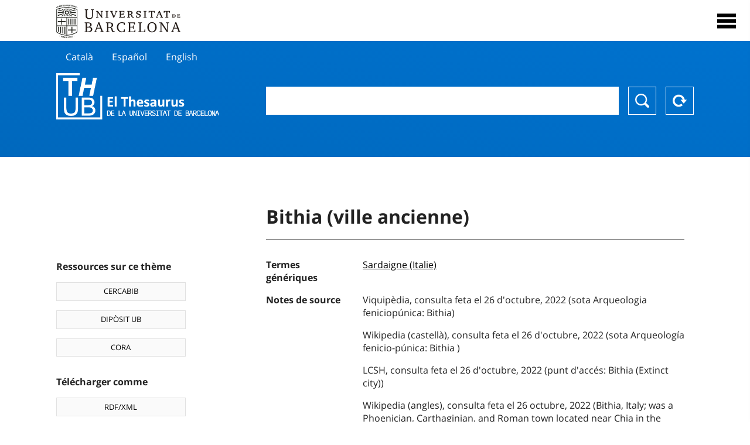

--- FILE ---
content_type: text/html; charset=utf-8
request_url: https://vocabularis.crai.ub.edu/fr/thub/concept/thub:981060788846606706
body_size: 13471
content:
<!DOCTYPE html>
<html lang="fr" xml:lang="fr">
<head>
<script async src="https://www.googletagmanager.com/gtag/js?id=G-PGP0HELLJ6"></script>
<script>
    window.dataLayer = window.dataLayer || [];
    function gtag(){dataLayer.push(arguments);}
    gtag('js', new Date());
    gtag('config', 'G-PGP0HELLJ6');
</script>
    <title>Bithia (ville ancienne) - Noms geogràfics - Thésaurus de l&#x27;Université de Barcelone (THUB) | Centre de Ressources pour l&#x27;Apprentissage et la Recherche (CRAI)</title>
    <meta name="description" content="Le Thésaurus de l&#x27;UB (THUB) est le vocabulaire structuré et contrôlé utilisé comme outil de base pour l&#x27;indexation et la recherche par sujet de toutes les ressources d&#x27;informations du CRAI de l&#x27;UB">
    <meta name="robots" content="index,follow" />
    <meta name="viewport" content="width=device-width, initial-scale=1, maximum-scale=1">
    <link rel="shortcut icon" href="https://crai.ub.edu/sites/default/files/favicon.ico" type="image/vnd.microsoft.icon" />
    <meta property="og:locale:alternate" content="ca" />
    <link rel="alternate" hreflang="ca" href="https://vocabularis.crai.ub.edu/ca/thub/concept/thub:981060788846606706" />
    <meta property="og:locale:alternate" content="es" />
    <link rel="alternate" hreflang="es" href="https://vocabularis.crai.ub.edu/es/thub/concept/thub:981060788846606706" />
    <meta property="og:locale:alternate" content="en" />
    <link rel="alternate" hreflang="en" href="https://vocabularis.crai.ub.edu/en/thub/concept/thub:981060788846606706" />
    <meta property="og:locale:" content="fr" />
    <link rel="alternate" hreflang="fr" href="https://vocabularis.crai.ub.edu/fr/thub/concept/thub:981060788846606706" />
    <link rel="canonical" href="https://vocabularis.crai.ub.edu/fr/thub/concept/thub:981060788846606706"/>
    <link rel="stylesheet" type="text/css" href="/css/styles-v2.42.css">
</head>
<body class="concept-detail is-production">
  <div id="container">
  <header>
       <div class="header__logo">
  		 <div class="center">
  			 <a href="https://www.ub.edu" target="_blank">
  			 	<img src="/img/UB-negre.svg">
  			 </a>
              <nav>
                  <div id="menu">
                      <div class="menu-button" tabindex="0" onkeypress="handleEnter(event)">
                          <span>Close</span>
                      </div>
                      <div class="menu-content">
                          <div class="menu-button" tabindex="0" onkeypress="handleEnter(event)">
                              <span>Close</span>
                          </div>
                          <ul class="menu-intro">
                              <li><span>El Thesaurus</span>
                              <ul>
                                  <li><a tabindex="-1" href="https://crai.ub.edu/en/services-and-resources/thub/what-is-it" target="_blank">Quel est?</a></li>
                                  <li><a tabindex="-1" href="http://crai.ub.edu/ca/recursos-d-informacio/thub/guia-consulta" target="_blank">Guide de consultation</a></li>
                                  <li><a tabindex="-1" href="https://crai.ub.edu/en/services-and-resources/thub/structure-scope" target="_blank">Structure et portée</a></li>
                                  <li><a tabindex="-1" href="http://crai.ub.edu/ca/recursos-d-informacio/thub/microtesaurus" target="_blank">Microthesaurus</a></li>
                                  <li><a tabindex="-1" href="https://crai.ub.edu/en/services-and-resources/thub/faq" target="_blank">PMF</a></li>
                                  <li><a tabindex="-1" href="http://crai.ub.edu/ca/recursos-d-informacio/thub/descarrega" target="_blank">Télécharger fichiers</a></li>
                              </ul>
                              </li>
                              <li><a tabindex="-1" href="https://crai.ub.edu/ca/coneix-el-crai" target="_blank">Connaître le CRAI</a></li>
                              <li><a tabindex="-1" href="https://crai.ub.edu/en/serveis-az" target="_blank">Services et ressources du CRAI</a></li>
                              <li></li>
                          </ul>
                          <ul class="menu-bottom">
                                  <li><a tabindex="-1" href="https://vocabularis.crai.ub.edu/ca/thub/concept/thub:981060788846606706">Català</a></li>
                                  <li><a tabindex="-1" href="https://vocabularis.crai.ub.edu/es/thub/concept/thub:981060788846606706">Español</a></li>
                                  <li><a tabindex="-1" href="https://vocabularis.crai.ub.edu/en/thub/concept/thub:981060788846606706">English</a></li>
                                  <li><a tabindex="-1" class="active">Français</a></li>
                          </ul>
                      </div>
                  </div>
              </nav>
  		</div>
       </div >
   </header>  <div id="content">
    <header>
	<div class="language-buttons">
		<ul>
			<li><a href="https://vocabularis.crai.ub.edu/ca/thub/concept/thub:981060788846606706">Català</a></li>
			<li><a href="https://vocabularis.crai.ub.edu/es/thub/concept/thub:981060788846606706">Español</a></li>
			<li><a href="https://vocabularis.crai.ub.edu/en/thub/concept/thub:981060788846606706">English</a></li>
		</ul>
	</div>
	<span>
	<a href="/fr/thub">Thesaurus UB (THUB)</a>
	<div class="search_nav">
		<form method="get" id="search_nav__form" action="/fr/thub">
			<div class="search_nav__input-container">
				<input id="input-query" name="q" autocomplete="off">
			</div>
			<div class="search_nav__buttons-container">
				<button type="submit">Chercher</button>
				<button type="reset">Reset</button>
			</div>
		</form>
	</div>
	</span>
</header><main>

	<div class="concept_detail__complements">
		<div class="concept_detail__potentials">
			<p class="title">Ressources sur ce thème</p>
			<ul>
                <li><a href="https://cercabib.ub.edu/discovery/search?vid=34CSUC_UB:VU1&query=sub,exact,Bithia (ville ancienne)&tab=Everything&search_scope=MyInst_and_CI" target="_blank">CERCABIB</a></li>
                <li><a href="https://diposit.ub.edu/browse/subject?value=Bithia (ville ancienne)" target="_blank">DIPÒSIT UB</a></li>
				<li><a href="https://dataverse.csuc.cat/dataverse/cat/?q=topicClassValue%3A+981060788846606706" target="_blank">CORA</a></li>
			</ul>
		</div>
		<div class="concept_detail__export">
			<p class="title">Télécharger comme</p>
			<ul>
				<li><a href="?export=rdf" target="_blank"><span>RDF/XML</span></a></li>
				<li><a href="?export=jsonld" target="_blank"><span>JSON-LD</span></a></li>
				<li><a href="?export=marc21" target="_blank"><span>MARC21</span></a></li>
			</ul>
		</div>
	</div>
	<div class="concept_detail__description">
<h1 class="title">Bithia (ville ancienne)</h1>
<dl>


<dt>Termes génériques</dt>
		<dd><a href="/fr/thub/concept/thub:981058507024406706">Sardaigne (Italie)</a></dd>



<dt>Notes de source</dt>
		<dd>Viquipèdia, consulta feta el 26 d&#x27;octubre, 2022 (sota Arqueologia feniciopúnica: Bithia)</dd>
		<dd>Wikipedia (castellà), consulta feta el 26 d&#x27;octubre, 2022 (sota Arqueología fenicio-púnica: Bithia )</dd>
		<dd>LCSH, consulta feta el 26 d&#x27;octubre, 2022 (punt d&#x27;accés: Bithia (Extinct city))</dd>
		<dd>Wikipedia (angles), consulta feta el 26 octubre, 2022 (Bithia, Italy; was a Phoenician, Carthaginian, and Roman town located near Chia in the extreme south of Sardinia, Italy)</dd>
		<dd>RAMEAU, consulta feta el 26 d&#x27;octubre, 2022 (punt d&#x27;accés: Bithia (Italie ; ville ancienne))</dd>
		<dd>GeoNames, via WWW, consulta feta el 26 d&#x27;octubre, 2022 (punt d&#x27;accés: Bithia; jerarquia: Itàlia, Sardenya, Domus de Maria; coordenades: 38.9, 8.88333)</dd>

<dt>Tesaurus</dt>
		<dd><a href="/fr/thub?tesaurus=151">Noms geogràfics</a></dd>

<dt>Microtesaurus</dt>
		<dd><a href="/fr/thub?microtesaurus=GEO%2044-IT">Itàlia</a></dd>

<dt>Concepts équivalents dans d&#x27;autres schémas</dt>
<dd><a class="external" href="http://id.loc.gov/authorities/subjects/sh97007841" target="_blank">Bithia (Extinct city) [LCSH]</a></dd>

<dt>Permalien</dt>
<dd class="permanent_link">https://vocabularis.crai.ub.edu/thub/concept/thub:981060788846606706</dd>

<dt class="concept_detail__marc21">Format MARC21</dt>
	<dd class="format-21">
		<ul>
			<li>LEADER 01478nz  a2200277n  4500
001 981060788846606706
005 20241029114435.0
008 221026|||anznnbabn          |a ana     d
034   $s38.9$t8.88333$2geonames
040   $aES-BaUB$bcat$cES-BaUB$fthub
072  7$aGEO 44-IT$2thub
151   $aBithia (Ciutat antiga)
451   $aBitia (Ciutat antiga)
551   $wg$aSardenya (Itàlia)
670   $aViquipèdia, consulta feta el 26 d&#x27;octubre, 2022$b(sota Arqueologia feniciopúnica: Bithia)
670   $aWikipedia (castellà), consulta feta el 26 d&#x27;octubre, 2022$b(sota Arqueología fenicio-púnica: Bithia )
670   $aLCSH, consulta feta el 26 d&#x27;octubre, 2022$b(punt d&#x27;accés: Bithia (Extinct city))
670   $aWikipedia (angles), consulta feta el 26 octubre, 2022$b(Bithia, Italy; was a Phoenician, Carthaginian, and Roman town located near Chia in the extreme south of Sardinia, Italy)
670   $aRAMEAU, consulta feta el 26 d&#x27;octubre, 2022$b(punt d&#x27;accés: Bithia (Italie ; ville ancienne))
670   $aGeoNames, via WWW, consulta feta el 26 d&#x27;octubre, 2022$b(punt d&#x27;accés: Bithia; jerarquia: Itàlia, Sardenya, Domus de Maria; coordenades: 38.9, 8.88333)
675   $aEnciclopèdia.cat;$aAutoridades BNE, cerca feta el 26 d&#x27;octubre, 2022
751  7$aBithia (Ciudad antigua)$2thub//spa
751  7$aBithia (Ancient city)$2thub//eng
751  7$aBithia (ville ancienne)$2thub//fre
909   $a21$5ES-BaUB
990   $aTHUB Geogràfics$5ES-BaUB</li>
		</ul>
	</dd>
<dt>Terme préférentiel dans d&#x27;autres langues</dt>
	<dd class="preflabelotherlanguage"><span>Català</span>Bithia (Ciutat antiga)</dd>
	<dd class="preflabelotherlanguage"><span>Español</span>Bithia (Ciudad antigua)</dd>
	<dd class="preflabelotherlanguage"><span>English</span>Bithia (Ancient city)</dd>


<dt class="geo">Voir sur la carte</dt>
<dd class="geo"><a class="external" href="https://www.google.com/maps/?q=38.9,8.88333" target="_blank">Google Maps</a></dd>

</dl>
<div class="concept_detail__graph" id="concept_detail__graph">
<div class="top left">
  <div class="control-zoom bar control">
    <a class="control-zoom-in" href="#" title="Zoom in" role="button" aria-label="Zoom in">+</a>
    <a class="control-zoom-out" href="#" title="Zoom out" role="button" aria-label="Zoom out">−</a>
  </div>
</div>
<svg id='constellation-graph' width='100%'></svg>

</div>
<dl><dt>Date de dernière mise à jour</dt><dd>24/01/2026</dd></dl>
</div>

</main>
  </div>
  <footer>
      <div class="centered">
          <div>
              <div class="footer-1">
                  <p class="crai-logo-bottom"><a href="https://crai.ub.edu" target="_blank"><img
                          src="/img/CRAI_logo_unatintanegre.png"></a></p>
                  <p class="email-bottom"><a
                          href="&#109;&#97;&#105;&#108;&#116;&#111;&#58;&#99;&#114;&#97;&#105;&#46;&#112;&#116;&#64;&#117;&#98;&#46;&#101;&#100;&#117;"
                          target="_blank">&#99;&#114;&#97;&#105;&#46;&#112;&#116;&#64;&#117;&#98;&#46;&#101;&#100;&#117;</a>
                  </p>
              </div>
              © Centre de Recursos per a l'Aprenentatge i la Investigació. Tots els drets reservats<br>
              Gestionat per la Unitat de Procés Tècnic
              <a href="http://crai.ub.edu/ca/que-ofereix-el-crai/sau/">Comentaris</a>
          </div>
          <div class="logo-fao">
              <img src="https://assets.agris.fao.org/public/images/2024-10/ADP_cert_2025.png"
                   alt="ESD - FAO AGRIS data provider 2025"
                   title="Seal of recognition for active AGRIS Data Providers 2025" width="100"/>
               <img src="https://assets.agris.fao.org/public/images/2025-07/ADP_cert_2026.png"
                   alt="ESD - FAO AGRIS data provider 2026"
                   title="Seal of recognition for active AGRIS Data Providers 2026" width="100"/>    
          </div>
      </div>
  </footer>  </div>
  <script src="https://code.jquery.com/jquery-3.5.1.min.js" integrity="sha256-9/aliU8dGd2tb6OSsuzixeV4y/faTqgFtohetphbbj0=" crossorigin="anonymous"></script>
  <script src="/js/tools-v2.42.js"></script>
  <script src="/js/typeahead.bundle.min.js" defer></script>  
  <script src="/js/main-v2.42.js" defer></script>
  <script src="/js/d3.v5.min-v2.42.js" defer></script>
<script src="/js/exploration-v2.42.js" defer></script>

  <script>
    
	var ub = window.ub || {};
	ub.typeahead = {
		language: 'fr',
		url: '/fr/thub/concepts/suggestions?query=%QUERY',
		wildcard: '%QUERY',
		elem: '#input-query',
		currentKeyword: "",
		display: function(obj) { return obj.label;},
      	identify: function(obj) { return obj.label;},
		limit: 100,
		minLength: 2,
		translations: {"header": "Suggestions", 
		"notFound": "aucun élément trouvé", 
		"pending": "à la recherche de suggestions"},
	};


  const explorationData = {"id":"thub:981060788846606706","url":"/fr/thub/concept/$id","urlData":"/fr/thub/concept/$id/exploration"};


	window.ub = window.ub || {};
	ub.detail = {...ub.detail || {}, inscheme: "Geographic names" };


    </script>
  <script async src="https://www.googletagmanager.com/gtag/js?id=UA-52300980-8"></script>
  <script>
    window.dataLayer = window.dataLayer || [];
    function gtag(){dataLayer.push(arguments);}
    gtag('js', new Date());

    gtag('config', 'UA-52300980-8');
  </script>
</body>
</html>